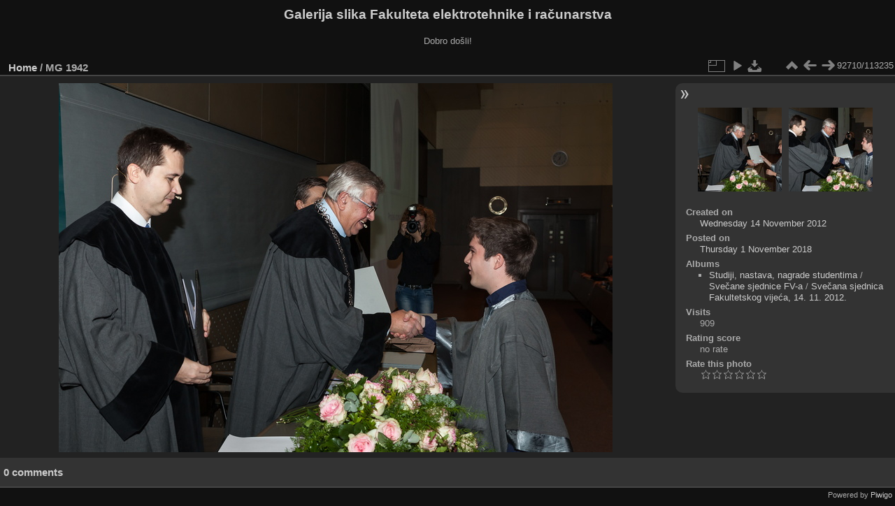

--- FILE ---
content_type: text/html; charset=utf-8
request_url: https://multimedija.fer.hr/picture.php?/40411/categories
body_size: 3331
content:
<!DOCTYPE html>
<html lang="en" dir="ltr">
<head>
<meta charset="utf-8">
<meta name="generator" content="Piwigo (aka PWG), see piwigo.org">

 
<meta name="description" content=" MG 1942 - _MG_1942.jpg">

<title> MG 1942 | Galerija slika Fakulteta elektrotehnike i računarstva</title>
<link rel="shortcut icon" type="image/x-icon" href="themes/default/icon/favicon.ico">

<link rel="start" title="Home" href="/" >
<link rel="search" title="Search" href="search.php" >

<link rel="first" title="First" href="picture.php?/112697/categories" ><link rel="prev" title="Previous" href="picture.php?/40410/categories" ><link rel="next" title="Next" href="picture.php?/40412/categories" ><link rel="last" title="Last" href="picture.php?/37655/categories" ><link rel="up" title="Thumbnails" href="index.php?/categories/flat/start-92680" >
<link rel="canonical" href="picture.php?/40411">

 
	<!--[if lt IE 7]>
		<link rel="stylesheet" type="text/css" href="themes/default/fix-ie5-ie6.css">
	<![endif]-->
	<!--[if IE 7]>
		<link rel="stylesheet" type="text/css" href="themes/default/fix-ie7.css">
	<![endif]-->
	

	<!--[if lt IE 8]>
		<link rel="stylesheet" type="text/css" href="themes/elegant/fix-ie7.css">
	<![endif]-->


<!-- BEGIN get_combined -->
<link rel="stylesheet" type="text/css" href="_data/combined/6lr79v.css">


<!-- END get_combined -->

<!--[if lt IE 7]>
<script type="text/javascript" src="themes/default/js/pngfix.js"></script>
<![endif]-->

</head>

<body id="thePicturePage" class="section-categories image-40411 "  data-infos='{"section":"categories","image_id":"40411"}'>

<div id="the_page">


<div id="theHeader"><h1>Galerija slika Fakulteta elektrotehnike i računarstva</h1>

<p>Dobro došli!</p></div>


<div id="content">



<div id="imageHeaderBar">
	<div class="browsePath">
		<a href="/">Home</a><span class="browsePathSeparator"> / </span><h2> MG 1942</h2>
	</div>
</div>

<div id="imageToolBar">
<div class="imageNumber">92710/113235</div>
<div class="navigationButtons">
<a href="index.php?/categories/flat/start-92680" title="Thumbnails" class="pwg-state-default pwg-button"><span class="pwg-icon pwg-icon-arrow-n"></span><span class="pwg-button-text">Thumbnails</span></a><a href="picture.php?/40410/categories" title="Previous :  MG 1941" class="pwg-state-default pwg-button"><span class="pwg-icon pwg-icon-arrow-w"></span><span class="pwg-button-text">Previous</span></a><a href="picture.php?/40412/categories" title="Next :  MG 1943" class="pwg-state-default pwg-button pwg-button-icon-right"><span class="pwg-icon pwg-icon-arrow-e"></span><span class="pwg-button-text">Next</span></a></div>

<div class="actionButtons">
<a id="derivativeSwitchLink" title="Photo sizes" class="pwg-state-default pwg-button" rel="nofollow"><span class="pwg-icon pwg-icon-sizes"></span><span class="pwg-button-text">Photo sizes</span></a><div id="derivativeSwitchBox" class="switchBox"><div class="switchBoxTitle">Photo sizes</div><span class="switchCheck" id="derivativeCheckedmedium">&#x2714; </span><a href="javascript:changeImgSrc('_data/i/upload/2018/11/01/20181101231258-24360459-me.jpg','medium','medium')">M - medium<span class="derivativeSizeDetails"> (792 x 528)</span></a><br><span class="switchCheck" id="derivativeCheckedlarge" style="visibility:hidden">&#x2714; </span><a href="javascript:changeImgSrc('_data/i/upload/2018/11/01/20181101231258-24360459-la.jpg','large','large')">L - large<span class="derivativeSizeDetails"> (1008 x 672)</span></a><br><span class="switchCheck" id="derivativeCheckedxlarge" style="visibility:hidden">&#x2714; </span><a href="javascript:changeImgSrc('i.php?/upload/2018/11/01/20181101231258-24360459-xl.jpg','xlarge','xlarge')">XL - extra large<span class="derivativeSizeDetails"> (1224 x 816)</span></a><br><span class="switchCheck" id="derivativeCheckedxxlarge" style="visibility:hidden">&#x2714; </span><a href="javascript:changeImgSrc('i.php?/upload/2018/11/01/20181101231258-24360459-xx.jpg','xxlarge','xxlarge')">XXL - huge<span class="derivativeSizeDetails"> (1656 x 1104)</span></a><br><a href="javascript:phpWGOpenWindow('./upload/2018/11/01/20181101231258-24360459.jpg','xxx','scrollbars=yes,toolbar=no,status=no,resizable=yes')" rel="nofollow">Original</a></div>
<a href="picture.php?/40411/categories&amp;slideshow=" title="slideshow" class="pwg-state-default pwg-button" rel="nofollow"><span class="pwg-icon pwg-icon-slideshow"></span><span class="pwg-button-text">slideshow</span></a><a id="downloadSwitchLink" href="action.php?id=40411&amp;part=e&amp;download" title="Download this file" class="pwg-state-default pwg-button" rel="nofollow"><span class="pwg-icon pwg-icon-save"></span><span class="pwg-button-text">download</span></a> </div>
</div>
<div id="theImageAndInfos">
<div id="theImage">

    <img class="file-ext-jpg path-ext-jpg" src="_data/i/upload/2018/11/01/20181101231258-24360459-me.jpg"width="792" height="528" alt="_MG_1942.jpg" id="theMainImage" usemap="#mapmedium" title=" MG 1942 - _MG_1942.jpg">


<map name="mapmedium"><area shape=rect coords="0,0,198,528" href="picture.php?/40410/categories" title="Previous :  MG 1941" alt=" MG 1941"><area shape=rect coords="198,0,591,132" href="index.php?/categories/flat/start-92680" title="Thumbnails" alt="Thumbnails"><area shape=rect coords="595,0,792,528" href="picture.php?/40412/categories" title="Next :  MG 1943" alt=" MG 1943"></map><map name="maplarge"><area shape=rect coords="0,0,252,672" href="picture.php?/40410/categories" title="Previous :  MG 1941" alt=" MG 1941"><area shape=rect coords="252,0,752,168" href="index.php?/categories/flat/start-92680" title="Thumbnails" alt="Thumbnails"><area shape=rect coords="757,0,1008,672" href="picture.php?/40412/categories" title="Next :  MG 1943" alt=" MG 1943"></map><map name="mapxlarge"><area shape=rect coords="0,0,306,816" href="picture.php?/40410/categories" title="Previous :  MG 1941" alt=" MG 1941"><area shape=rect coords="306,0,913,204" href="index.php?/categories/flat/start-92680" title="Thumbnails" alt="Thumbnails"><area shape=rect coords="920,0,1224,816" href="picture.php?/40412/categories" title="Next :  MG 1943" alt=" MG 1943"></map><map name="mapxxlarge"><area shape=rect coords="0,0,414,1104" href="picture.php?/40410/categories" title="Previous :  MG 1941" alt=" MG 1941"><area shape=rect coords="414,0,1235,276" href="index.php?/categories/flat/start-92680" title="Thumbnails" alt="Thumbnails"><area shape=rect coords="1245,0,1656,1104" href="picture.php?/40412/categories" title="Next :  MG 1943" alt=" MG 1943"></map>


</div><div id="infoSwitcher"></div><div id="imageInfos">
	<div class="navThumbs">
			<a class="navThumb" id="linkPrev" href="picture.php?/40410/categories" title="Previous :  MG 1941" rel="prev">
				<span class="thumbHover prevThumbHover"></span>
        <img class="" src="_data/i/upload/2018/11/01/20181101231256-c53efc4e-sq.jpg" alt=" MG 1941">
			</a>
			<a class="navThumb" id="linkNext" href="picture.php?/40412/categories" title="Next :  MG 1943" rel="next">
				<span class="thumbHover nextThumbHover"></span>
				<img class="" src="_data/i/upload/2018/11/01/20181101231300-99900525-sq.jpg" alt=" MG 1943">
			</a>
	</div>

<dl id="standard" class="imageInfoTable">
<div id="datecreate" class="imageInfo"><dt>Created on</dt><dd><a href="index.php?/created-monthly-list-2012-11-14" rel="nofollow">Wednesday 14 November 2012</a></dd></div><div id="datepost" class="imageInfo"><dt>Posted on</dt><dd><a href="index.php?/posted-monthly-list-2018-11-01" rel="nofollow">Thursday 1 November 2018</a></dd></div><div id="Categories" class="imageInfo"><dt>Albums</dt><dd><ul><li><a href="index.php?/category/434">Studiji, nastava, nagrade studentima</a> / <a href="index.php?/category/113">Svečane sjednice FV-a</a> / <a href="index.php?/category/215">Svečana sjednica Fakultetskog vijeća, 14. 11. 2012.</a></li></ul></dd></div><div id="Visits" class="imageInfo"><dt>Visits</dt><dd>909</dd></div><div id="Average" class="imageInfo"><dt>Rating score</dt><dd><span id="ratingScore">no rate</span> <span id="ratingCount"></span></dd></div><div id="rating" class="imageInfo"><dt><span id="updateRate">Rate this photo</span></dt><dd><form action="picture.php?/40411/categories&amp;action=rate" method="post" id="rateForm" style="margin:0;"><div><input type="submit" name="rate" value="0" class="rateButton" title="0"><input type="submit" name="rate" value="1" class="rateButton" title="1"><input type="submit" name="rate" value="2" class="rateButton" title="2"><input type="submit" name="rate" value="3" class="rateButton" title="3"><input type="submit" name="rate" value="4" class="rateButton" title="4"><input type="submit" name="rate" value="5" class="rateButton" title="5">			</div>
			</form>
		</dd>
	</div>


</dl>

</div>
</div>

<div id="comments" class="noCommentContent"><div id="commentsSwitcher"></div>
	<h3>0 comments</h3>

	<div id="pictureComments">
		<div id="pictureCommentList">
			<ul class="commentsList">
</ul>

		</div>
		<div style="clear:both"></div>
	</div>

</div>

</div>
<div id="copyright">

  Powered by	<a href="https://piwigo.org" class="Piwigo">Piwigo</a>
  
</div>
</div>
<!-- BEGIN get_combined -->
<script type="text/javascript" src="_data/combined/5k00i3.js"></script>
<script type="text/javascript">//<![CDATA[

var p_main_menu = "on", p_pict_descr = "on", p_pict_comment = "off";
document.onkeydown = function(e){e=e||window.event;if (e.altKey) return true;var target=e.target||e.srcElement;if (target && target.type) return true;	var keyCode=e.keyCode||e.which, docElem=document.documentElement, url;switch(keyCode){case 63235: case 39: if (e.ctrlKey || docElem.scrollLeft==docElem.scrollWidth-docElem.clientWidth)url="picture.php?/40412/categories"; break;case 63234: case 37: if (e.ctrlKey || docElem.scrollLeft==0)url="picture.php?/40410/categories"; break;case 36: if (e.ctrlKey)url="picture.php?/112697/categories"; break;case 35: if (e.ctrlKey)url="picture.php?/37655/categories"; break;case 38: if (e.ctrlKey)url="index.php?/categories/flat/start-92680"; break;}if (url) {window.location=url.replace("&amp;","&"); return false;}return true;}
function changeImgSrc(url,typeSave,typeMap)
{
	var theImg = document.getElementById("theMainImage");
	if (theImg)
	{
		theImg.removeAttribute("width");theImg.removeAttribute("height");
		theImg.src = url;
		theImg.useMap = "#map"+typeMap;
	}
	jQuery('#derivativeSwitchBox .switchCheck').css('visibility','hidden');
	jQuery('#derivativeChecked'+typeMap).css('visibility','visible');
	document.cookie = 'picture_deriv='+typeSave+';path=/';
}
(window.SwitchBox=window.SwitchBox||[]).push("#derivativeSwitchLink", "#derivativeSwitchBox");
var _pwgRatingAutoQueue = _pwgRatingAutoQueue||[];_pwgRatingAutoQueue.push( {rootUrl: '', image_id: 40411,onSuccess : function(rating) {var e = document.getElementById("updateRate");if (e) e.innerHTML = "Update your rating";e = document.getElementById("ratingScore");if (e) e.innerHTML = rating.score;e = document.getElementById("ratingCount");if (e) {if (rating.count == 1) {e.innerHTML = "(%d rate)".replace( "%d", rating.count);} else {e.innerHTML = "(%d rates)".replace( "%d", rating.count);}}}} );
//]]></script>
<script type="text/javascript">
(function() {
var s,after = document.getElementsByTagName('script')[document.getElementsByTagName('script').length-1];
s=document.createElement('script'); s.type='text/javascript'; s.async=true; s.src='_data/combined/zhmqy0.js';
after = after.parentNode.insertBefore(s, after);
})();
</script>
<!-- END get_combined -->

</body>
</html>